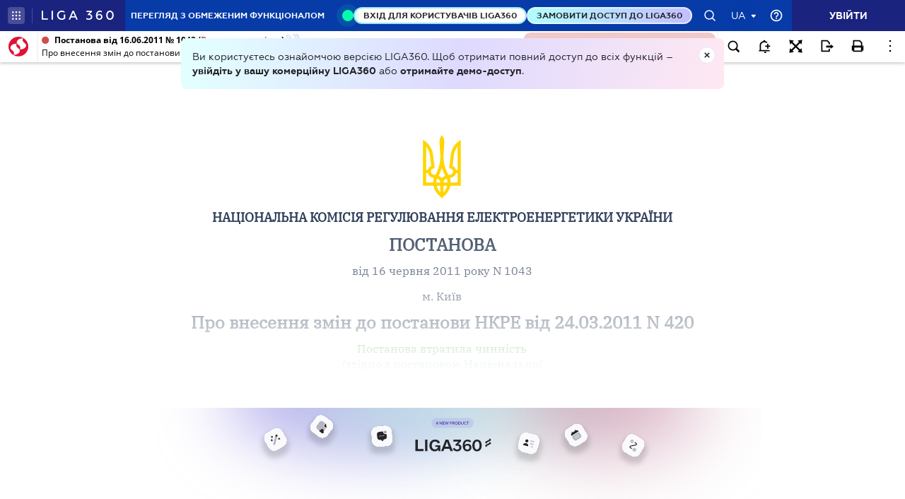

--- FILE ---
content_type: image/svg+xml
request_url: https://ips.ligazakon.net/src/assets/img/backlink.svg
body_size: -294
content:
<svg width="21" height="21" viewBox="0 0 21 21" fill="none" xmlns="http://www.w3.org/2000/svg">
<g clip-path="url(#clip0)">
<rect x="15.9601" y="0.707107" width="6.12765" height="9.69147" rx="1.87588" transform="rotate(45 15.9601 0.707107)" stroke="black"/>
<rect x="7.56006" y="9.10695" width="6.12765" height="9.69147" rx="1.87588" transform="rotate(45 7.56006 9.10695)" stroke="black"/>
<rect x="11.7601" y="7.56" width="2.38" height="5.93971" transform="rotate(45 11.7601 7.56)" fill="black"/>
</g>
<defs>
<clipPath id="clip0">
<rect width="21" height="21" fill="white" transform="translate(21) rotate(90)"/>
</clipPath>
</defs>
</svg>
